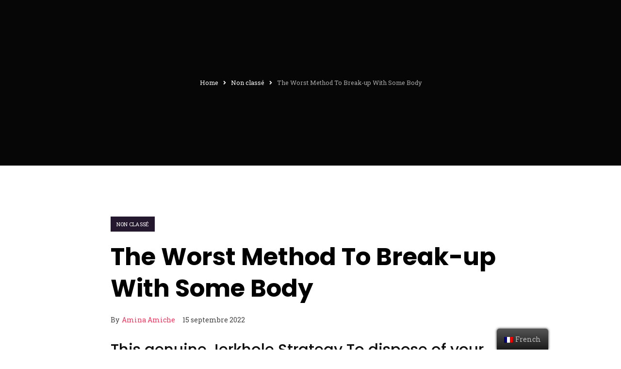

--- FILE ---
content_type: text/html; charset=UTF-8
request_url: http://www.coexist.fr/the-worst-method-to-break-up-with-some-body/
body_size: 15475
content:
<!DOCTYPE html>
<html lang="fr-FR" >
<head>
    <meta charset="UTF-8">
    <meta http-equiv="X-UA-Compatible" content="IE=edge">
    <meta name="viewport" content="width=device-width, initial-scale=1, maximum-scale=1">
    <link rel="profile" href="http://gmpg.org/xfn/11">
        <link rel="pingback" href="http://www.coexist.fr/xmlrpc.php">
        <title>The Worst Method To Break-up With Some Body &#8211; Coexist</title>
<meta name='robots' content='max-image-preview:large' />
<link rel='dns-prefetch' href='//fonts.googleapis.com' />
<link rel="alternate" type="application/rss+xml" title="Coexist &raquo; Flux" href="http://www.coexist.fr/feed" />
<link rel="alternate" type="application/rss+xml" title="Coexist &raquo; Flux des commentaires" href="http://www.coexist.fr/comments/feed" />
<link rel="alternate" type="application/rss+xml" title="Coexist &raquo; The Worst Method To Break-up With Some Body Flux des commentaires" href="http://www.coexist.fr/the-worst-method-to-break-up-with-some-body/feed/" />
<script>
window._wpemojiSettings = {"baseUrl":"https:\/\/s.w.org\/images\/core\/emoji\/14.0.0\/72x72\/","ext":".png","svgUrl":"https:\/\/s.w.org\/images\/core\/emoji\/14.0.0\/svg\/","svgExt":".svg","source":{"wpemoji":"http:\/\/www.coexist.fr\/wp-includes\/js\/wp-emoji.js","twemoji":"http:\/\/www.coexist.fr\/wp-includes\/js\/twemoji.js"}};
/**
 * @output wp-includes/js/wp-emoji-loader.js
 */

( function( window, document, settings ) {
	var src, ready, ii, tests;

	// Create a canvas element for testing native browser support of emoji.
	var canvas = document.createElement( 'canvas' );
	var context = canvas.getContext && canvas.getContext( '2d' );

	/**
	 * Checks if two sets of Emoji characters render the same visually.
	 *
	 * @since 4.9.0
	 *
	 * @private
	 *
	 * @param {number[]} set1 Set of Emoji character codes.
	 * @param {number[]} set2 Set of Emoji character codes.
	 *
	 * @return {boolean} True if the two sets render the same.
	 */
	function emojiSetsRenderIdentically( set1, set2 ) {
		var stringFromCharCode = String.fromCharCode;

		// Cleanup from previous test.
		context.clearRect( 0, 0, canvas.width, canvas.height );
		context.fillText( stringFromCharCode.apply( this, set1 ), 0, 0 );
		var rendered1 = canvas.toDataURL();

		// Cleanup from previous test.
		context.clearRect( 0, 0, canvas.width, canvas.height );
		context.fillText( stringFromCharCode.apply( this, set2 ), 0, 0 );
		var rendered2 = canvas.toDataURL();

		return rendered1 === rendered2;
	}

	/**
	 * Detects if the browser supports rendering emoji or flag emoji.
	 *
	 * Flag emoji are a single glyph made of two characters, so some browsers
	 * (notably, Firefox OS X) don't support them.
	 *
	 * @since 4.2.0
	 *
	 * @private
	 *
	 * @param {string} type Whether to test for support of "flag" or "emoji".
	 *
	 * @return {boolean} True if the browser can render emoji, false if it cannot.
	 */
	function browserSupportsEmoji( type ) {
		var isIdentical;

		if ( ! context || ! context.fillText ) {
			return false;
		}

		/*
		 * Chrome on OS X added native emoji rendering in M41. Unfortunately,
		 * it doesn't work when the font is bolder than 500 weight. So, we
		 * check for bold rendering support to avoid invisible emoji in Chrome.
		 */
		context.textBaseline = 'top';
		context.font = '600 32px Arial';

		switch ( type ) {
			case 'flag':
				/*
				 * Test for Transgender flag compatibility. This flag is shortlisted for the Emoji 13 spec,
				 * but has landed in Twemoji early, so we can add support for it, too.
				 *
				 * To test for support, we try to render it, and compare the rendering to how it would look if
				 * the browser doesn't render it correctly (white flag emoji + transgender symbol).
				 */
				isIdentical = emojiSetsRenderIdentically(
					[ 0x1F3F3, 0xFE0F, 0x200D, 0x26A7, 0xFE0F ],
					[ 0x1F3F3, 0xFE0F, 0x200B, 0x26A7, 0xFE0F ]
				);

				if ( isIdentical ) {
					return false;
				}

				/*
				 * Test for UN flag compatibility. This is the least supported of the letter locale flags,
				 * so gives us an easy test for full support.
				 *
				 * To test for support, we try to render it, and compare the rendering to how it would look if
				 * the browser doesn't render it correctly ([U] + [N]).
				 */
				isIdentical = emojiSetsRenderIdentically(
					[ 0xD83C, 0xDDFA, 0xD83C, 0xDDF3 ],
					[ 0xD83C, 0xDDFA, 0x200B, 0xD83C, 0xDDF3 ]
				);

				if ( isIdentical ) {
					return false;
				}

				/*
				 * Test for English flag compatibility. England is a country in the United Kingdom, it
				 * does not have a two letter locale code but rather an five letter sub-division code.
				 *
				 * To test for support, we try to render it, and compare the rendering to how it would look if
				 * the browser doesn't render it correctly (black flag emoji + [G] + [B] + [E] + [N] + [G]).
				 */
				isIdentical = emojiSetsRenderIdentically(
					[ 0xD83C, 0xDFF4, 0xDB40, 0xDC67, 0xDB40, 0xDC62, 0xDB40, 0xDC65, 0xDB40, 0xDC6E, 0xDB40, 0xDC67, 0xDB40, 0xDC7F ],
					[ 0xD83C, 0xDFF4, 0x200B, 0xDB40, 0xDC67, 0x200B, 0xDB40, 0xDC62, 0x200B, 0xDB40, 0xDC65, 0x200B, 0xDB40, 0xDC6E, 0x200B, 0xDB40, 0xDC67, 0x200B, 0xDB40, 0xDC7F ]
				);

				return ! isIdentical;
			case 'emoji':
				/*
				 * Why can't we be friends? Everyone can now shake hands in emoji, regardless of skin tone!
				 *
				 * To test for Emoji 14.0 support, try to render a new emoji: Handshake: Light Skin Tone, Dark Skin Tone.
				 *
				 * The Handshake: Light Skin Tone, Dark Skin Tone emoji is a ZWJ sequence combining 🫱 Rightwards Hand,
				 * 🏻 Light Skin Tone, a Zero Width Joiner, 🫲 Leftwards Hand, and 🏿 Dark Skin Tone.
				 *
				 * 0x1FAF1 == Rightwards Hand
				 * 0x1F3FB == Light Skin Tone
				 * 0x200D == Zero-Width Joiner (ZWJ) that links the code points for the new emoji or
				 * 0x200B == Zero-Width Space (ZWS) that is rendered for clients not supporting the new emoji.
				 * 0x1FAF2 == Leftwards Hand
				 * 0x1F3FF == Dark Skin Tone.
				 *
				 * When updating this test for future Emoji releases, ensure that individual emoji that make up the
				 * sequence come from older emoji standards.
				 */
				isIdentical = emojiSetsRenderIdentically(
					[0x1FAF1, 0x1F3FB, 0x200D, 0x1FAF2, 0x1F3FF],
					[0x1FAF1, 0x1F3FB, 0x200B, 0x1FAF2, 0x1F3FF]
				);

				return ! isIdentical;
		}

		return false;
	}

	/**
	 * Adds a script to the head of the document.
	 *
	 * @ignore
	 *
	 * @since 4.2.0
	 *
	 * @param {Object} src The url where the script is located.
	 * @return {void}
	 */
	function addScript( src ) {
		var script = document.createElement( 'script' );

		script.src = src;
		script.defer = script.type = 'text/javascript';
		document.getElementsByTagName( 'head' )[0].appendChild( script );
	}

	tests = Array( 'flag', 'emoji' );

	settings.supports = {
		everything: true,
		everythingExceptFlag: true
	};

	/*
	 * Tests the browser support for flag emojis and other emojis, and adjusts the
	 * support settings accordingly.
	 */
	for( ii = 0; ii < tests.length; ii++ ) {
		settings.supports[ tests[ ii ] ] = browserSupportsEmoji( tests[ ii ] );

		settings.supports.everything = settings.supports.everything && settings.supports[ tests[ ii ] ];

		if ( 'flag' !== tests[ ii ] ) {
			settings.supports.everythingExceptFlag = settings.supports.everythingExceptFlag && settings.supports[ tests[ ii ] ];
		}
	}

	settings.supports.everythingExceptFlag = settings.supports.everythingExceptFlag && ! settings.supports.flag;

	// Sets DOMReady to false and assigns a ready function to settings.
	settings.DOMReady = false;
	settings.readyCallback = function() {
		settings.DOMReady = true;
	};

	// When the browser can not render everything we need to load a polyfill.
	if ( ! settings.supports.everything ) {
		ready = function() {
			settings.readyCallback();
		};

		/*
		 * Cross-browser version of adding a dom ready event.
		 */
		if ( document.addEventListener ) {
			document.addEventListener( 'DOMContentLoaded', ready, false );
			window.addEventListener( 'load', ready, false );
		} else {
			window.attachEvent( 'onload', ready );
			document.attachEvent( 'onreadystatechange', function() {
				if ( 'complete' === document.readyState ) {
					settings.readyCallback();
				}
			} );
		}

		src = settings.source || {};

		if ( src.concatemoji ) {
			addScript( src.concatemoji );
		} else if ( src.wpemoji && src.twemoji ) {
			addScript( src.twemoji );
			addScript( src.wpemoji );
		}
	}

} )( window, document, window._wpemojiSettings );
</script>
<style>
img.wp-smiley,
img.emoji {
	display: inline !important;
	border: none !important;
	box-shadow: none !important;
	height: 1em !important;
	width: 1em !important;
	margin: 0 0.07em !important;
	vertical-align: -0.1em !important;
	background: none !important;
	padding: 0 !important;
}
</style>
	<link rel='stylesheet' id='sbi_styles-css' href='http://www.coexist.fr/wp-content/plugins/instagram-feed/css/sbi-styles.css' media='all' />
<link rel='stylesheet' id='wp-block-library-css' href='http://www.coexist.fr/wp-includes/css/dist/block-library/style.css' media='all' />
<style id='wp-block-library-theme-inline-css'>
/**
 * Colors
 */
/**
 * Breakpoints & Media Queries
 */
/**
 * SCSS Variables.
 *
 * Please use variables from this sheet to ensure consistency across the UI.
 * Don't add to this sheet unless you're pretty sure the value will be reused in many places.
 * For example, don't add rules to this sheet that affect block visuals. It's purely for UI.
 */
/**
 * Colors
 */
/**
 * Fonts & basic variables.
 */
/**
 * Grid System.
 * https://make.wordpress.org/design/2019/10/31/proposal-a-consistent-spacing-system-for-wordpress/
 */
/**
 * Dimensions.
 */
/**
 * Shadows.
 */
/**
 * Editor widths.
 */
/**
 * Block & Editor UI.
 */
/**
 * Block paddings.
 */
/**
 * React Native specific.
 * These variables do not appear to be used anywhere else.
 */
/**
*  Converts a hex value into the rgb equivalent.
*
* @param {string} hex - the hexadecimal value to convert
* @return {string} comma separated rgb values
*/
/**
 * Breakpoint mixins
 */
/**
 * Long content fade mixin
 *
 * Creates a fading overlay to signify that the content is longer
 * than the space allows.
 */
/**
 * Focus styles.
 */
/**
 * Applies editor left position to the selector passed as argument
 */
/**
 * Styles that are reused verbatim in a few places
 */
/**
 * Allows users to opt-out of animations via OS-level preferences.
 */
/**
 * Reset default styles for JavaScript UI based pages.
 * This is a WP-admin agnostic reset
 */
/**
 * Reset the WP Admin page styles for Gutenberg-like pages.
 */
.wp-block-audio figcaption {
  color: #555;
  font-size: 13px;
  text-align: center;
}
.is-dark-theme .wp-block-audio figcaption {
  color: rgba(255, 255, 255, 0.65);
}

.wp-block-audio {
  margin: 0 0 1em 0;
}

.wp-block-code {
  border: 1px solid #ccc;
  border-radius: 4px;
  font-family: Menlo, Consolas, monaco, monospace;
  padding: 0.8em 1em;
}

.wp-block-embed figcaption {
  color: #555;
  font-size: 13px;
  text-align: center;
}
.is-dark-theme .wp-block-embed figcaption {
  color: rgba(255, 255, 255, 0.65);
}

.wp-block-embed {
  margin: 0 0 1em 0;
}

.blocks-gallery-caption {
  color: #555;
  font-size: 13px;
  text-align: center;
}
.is-dark-theme .blocks-gallery-caption {
  color: rgba(255, 255, 255, 0.65);
}

.wp-block-image figcaption {
  color: #555;
  font-size: 13px;
  text-align: center;
}
.is-dark-theme .wp-block-image figcaption {
  color: rgba(255, 255, 255, 0.65);
}

.wp-block-image {
  margin: 0 0 1em 0;
}

.wp-block-pullquote {
  border-top: 4px solid currentColor;
  border-bottom: 4px solid currentColor;
  margin-bottom: 1.75em;
  color: currentColor;
}
.wp-block-pullquote cite,
.wp-block-pullquote footer, .wp-block-pullquote__citation {
  color: currentColor;
  text-transform: uppercase;
  font-size: 0.8125em;
  font-style: normal;
}

.wp-block-quote {
  border-left: 0.25em solid currentColor;
  margin: 0 0 1.75em 0;
  padding-left: 1em;
}
.wp-block-quote cite,
.wp-block-quote footer {
  color: currentColor;
  font-size: 0.8125em;
  position: relative;
  font-style: normal;
}
.wp-block-quote.has-text-align-right {
  border-left: none;
  border-right: 0.25em solid currentColor;
  padding-left: 0;
  padding-right: 1em;
}
.wp-block-quote.has-text-align-center {
  border: none;
  padding-left: 0;
}
.wp-block-quote.is-style-plain, .wp-block-quote.is-style-large, .wp-block-quote.is-large {
  border: none;
}

.wp-block-search .wp-block-search__label {
  font-weight: bold;
}

.wp-block-search__button {
  border: 1px solid #ccc;
  padding: 0.375em 0.625em;
}

:where(.wp-block-group.has-background) {
  padding: 1.25em 2.375em;
}

.wp-block-separator.has-css-opacity {
  opacity: 0.4;
}

.wp-block-separator {
  border: none;
  border-bottom: 2px solid currentColor;
  margin-left: auto;
  margin-right: auto;
}
.wp-block-separator.has-alpha-channel-opacity {
  opacity: initial;
}
.wp-block-separator:not(.is-style-wide):not(.is-style-dots) {
  width: 100px;
}
.wp-block-separator.has-background:not(.is-style-dots) {
  border-bottom: none;
  height: 1px;
}
.wp-block-separator.has-background:not(.is-style-wide):not(.is-style-dots) {
  height: 2px;
}

.wp-block-table {
  margin: "0 0 1em 0";
}
.wp-block-table thead {
  border-bottom: 3px solid;
}
.wp-block-table tfoot {
  border-top: 3px solid;
}
.wp-block-table td,
.wp-block-table th {
  word-break: normal;
}
.wp-block-table figcaption {
  color: #555;
  font-size: 13px;
  text-align: center;
}
.is-dark-theme .wp-block-table figcaption {
  color: rgba(255, 255, 255, 0.65);
}

.wp-block-video figcaption {
  color: #555;
  font-size: 13px;
  text-align: center;
}
.is-dark-theme .wp-block-video figcaption {
  color: rgba(255, 255, 255, 0.65);
}

.wp-block-video {
  margin: 0 0 1em 0;
}

.wp-block-template-part.has-background {
  padding: 1.25em 2.375em;
  margin-top: 0;
  margin-bottom: 0;
}
</style>
<style id='global-styles-inline-css'>
body{--wp--preset--color--black: #000000;--wp--preset--color--cyan-bluish-gray: #abb8c3;--wp--preset--color--white: #ffffff;--wp--preset--color--pale-pink: #f78da7;--wp--preset--color--vivid-red: #cf2e2e;--wp--preset--color--luminous-vivid-orange: #ff6900;--wp--preset--color--luminous-vivid-amber: #fcb900;--wp--preset--color--light-green-cyan: #7bdcb5;--wp--preset--color--vivid-green-cyan: #00d084;--wp--preset--color--pale-cyan-blue: #8ed1fc;--wp--preset--color--vivid-cyan-blue: #0693e3;--wp--preset--color--vivid-purple: #9b51e0;--wp--preset--color--radical-red: #F5325C;--wp--preset--color--blackcurrant: #24182E;--wp--preset--color--white-smoke: #F7F7F7;--wp--preset--color--nero: #202020;--wp--preset--color--cosmic-latte: #E6F8F9;--wp--preset--color--silver: #bdc3c7;--wp--preset--color--wet-asphalt: #34495e;--wp--preset--color--midnight-blue: #2c3e50;--wp--preset--gradient--vivid-cyan-blue-to-vivid-purple: linear-gradient(135deg,rgba(6,147,227,1) 0%,rgb(155,81,224) 100%);--wp--preset--gradient--light-green-cyan-to-vivid-green-cyan: linear-gradient(135deg,rgb(122,220,180) 0%,rgb(0,208,130) 100%);--wp--preset--gradient--luminous-vivid-amber-to-luminous-vivid-orange: linear-gradient(135deg,rgba(252,185,0,1) 0%,rgba(255,105,0,1) 100%);--wp--preset--gradient--luminous-vivid-orange-to-vivid-red: linear-gradient(135deg,rgba(255,105,0,1) 0%,rgb(207,46,46) 100%);--wp--preset--gradient--very-light-gray-to-cyan-bluish-gray: linear-gradient(135deg,rgb(238,238,238) 0%,rgb(169,184,195) 100%);--wp--preset--gradient--cool-to-warm-spectrum: linear-gradient(135deg,rgb(74,234,220) 0%,rgb(151,120,209) 20%,rgb(207,42,186) 40%,rgb(238,44,130) 60%,rgb(251,105,98) 80%,rgb(254,248,76) 100%);--wp--preset--gradient--blush-light-purple: linear-gradient(135deg,rgb(255,206,236) 0%,rgb(152,150,240) 100%);--wp--preset--gradient--blush-bordeaux: linear-gradient(135deg,rgb(254,205,165) 0%,rgb(254,45,45) 50%,rgb(107,0,62) 100%);--wp--preset--gradient--luminous-dusk: linear-gradient(135deg,rgb(255,203,112) 0%,rgb(199,81,192) 50%,rgb(65,88,208) 100%);--wp--preset--gradient--pale-ocean: linear-gradient(135deg,rgb(255,245,203) 0%,rgb(182,227,212) 50%,rgb(51,167,181) 100%);--wp--preset--gradient--electric-grass: linear-gradient(135deg,rgb(202,248,128) 0%,rgb(113,206,126) 100%);--wp--preset--gradient--midnight: linear-gradient(135deg,rgb(2,3,129) 0%,rgb(40,116,252) 100%);--wp--preset--duotone--dark-grayscale: url('#wp-duotone-dark-grayscale');--wp--preset--duotone--grayscale: url('#wp-duotone-grayscale');--wp--preset--duotone--purple-yellow: url('#wp-duotone-purple-yellow');--wp--preset--duotone--blue-red: url('#wp-duotone-blue-red');--wp--preset--duotone--midnight: url('#wp-duotone-midnight');--wp--preset--duotone--magenta-yellow: url('#wp-duotone-magenta-yellow');--wp--preset--duotone--purple-green: url('#wp-duotone-purple-green');--wp--preset--duotone--blue-orange: url('#wp-duotone-blue-orange');--wp--preset--font-size--small: 14px;--wp--preset--font-size--medium: 24px;--wp--preset--font-size--large: 30px;--wp--preset--font-size--x-large: 42px;--wp--preset--font-size--tiny: 12px;--wp--preset--font-size--regular: 18px;--wp--preset--font-size--huge: 36px;--wp--preset--font-size--h-1: 2.441em;--wp--preset--font-size--h-2: 1.953em;--wp--preset--font-size--h-3: 1.563em;--wp--preset--font-size--h-4: 1.25em;--wp--preset--font-size--h-5: 1em;--wp--preset--font-size--h-6: 0.8em;--wp--preset--spacing--20: 0.44rem;--wp--preset--spacing--30: 0.67rem;--wp--preset--spacing--40: 1rem;--wp--preset--spacing--50: 1.5rem;--wp--preset--spacing--60: 2.25rem;--wp--preset--spacing--70: 3.38rem;--wp--preset--spacing--80: 5.06rem;}body { margin: 0;--wp--style--global--content-size: 840px;--wp--style--global--wide-size: 1250px; }.wp-site-blocks > .alignleft { float: left; margin-right: 2em; }.wp-site-blocks > .alignright { float: right; margin-left: 2em; }.wp-site-blocks > .aligncenter { justify-content: center; margin-left: auto; margin-right: auto; }.wp-site-blocks > * { margin-block-start: 0; margin-block-end: 0; }.wp-site-blocks > * + * { margin-block-start: 24px; }body { --wp--style--block-gap: 24px; }body .is-layout-flow > *{margin-block-start: 0;margin-block-end: 0;}body .is-layout-flow > * + *{margin-block-start: 24px;margin-block-end: 0;}body .is-layout-constrained > *{margin-block-start: 0;margin-block-end: 0;}body .is-layout-constrained > * + *{margin-block-start: 24px;margin-block-end: 0;}body .is-layout-flex{gap: 24px;}body .is-layout-flow > .alignleft{float: left;margin-inline-start: 0;margin-inline-end: 2em;}body .is-layout-flow > .alignright{float: right;margin-inline-start: 2em;margin-inline-end: 0;}body .is-layout-flow > .aligncenter{margin-left: auto !important;margin-right: auto !important;}body .is-layout-constrained > .alignleft{float: left;margin-inline-start: 0;margin-inline-end: 2em;}body .is-layout-constrained > .alignright{float: right;margin-inline-start: 2em;margin-inline-end: 0;}body .is-layout-constrained > .aligncenter{margin-left: auto !important;margin-right: auto !important;}body .is-layout-constrained > :where(:not(.alignleft):not(.alignright):not(.alignfull)){max-width: var(--wp--style--global--content-size);margin-left: auto !important;margin-right: auto !important;}body .is-layout-constrained > .alignwide{max-width: var(--wp--style--global--wide-size);}body .is-layout-flex{display: flex;}body .is-layout-flex{flex-wrap: wrap;align-items: center;}body .is-layout-flex > *{margin: 0;}body{font-family: -apple-system, BlinkMacSystemFont, 'Segoe UI', Poppins, Roboto, 'Helvetica Neue', sans-serif;font-size: var(--wp--preset--font-size--small);line-height: 1.6;padding-top: 0px;padding-right: 0px;padding-bottom: 0px;padding-left: 0px;}a:where(:not(.wp-element-button)){text-decoration: underline;}h1{font-size: var(--wp--preset--font-size--h1);line-height: 1.25;}h2{font-size: var(--wp--preset--font-size--h2);line-height: 1.25;}h3{font-size: var(--wp--preset--font-size--h3);line-height: 1.25;}h4{font-size: var(--wp--preset--font-size--h4);line-height: 1.25;}h5{font-size: var(--wp--preset--font-size--h5);line-height: 1.25;}h6{font-size: var(--wp--preset--font-size--h6);line-height: 1.25;}.wp-element-button, .wp-block-button__link{background-color: #32373c;border-width: 0;color: #fff;font-family: inherit;font-size: inherit;line-height: inherit;padding: calc(0.667em + 2px) calc(1.333em + 2px);text-decoration: none;}.has-black-color{color: var(--wp--preset--color--black) !important;}.has-cyan-bluish-gray-color{color: var(--wp--preset--color--cyan-bluish-gray) !important;}.has-white-color{color: var(--wp--preset--color--white) !important;}.has-pale-pink-color{color: var(--wp--preset--color--pale-pink) !important;}.has-vivid-red-color{color: var(--wp--preset--color--vivid-red) !important;}.has-luminous-vivid-orange-color{color: var(--wp--preset--color--luminous-vivid-orange) !important;}.has-luminous-vivid-amber-color{color: var(--wp--preset--color--luminous-vivid-amber) !important;}.has-light-green-cyan-color{color: var(--wp--preset--color--light-green-cyan) !important;}.has-vivid-green-cyan-color{color: var(--wp--preset--color--vivid-green-cyan) !important;}.has-pale-cyan-blue-color{color: var(--wp--preset--color--pale-cyan-blue) !important;}.has-vivid-cyan-blue-color{color: var(--wp--preset--color--vivid-cyan-blue) !important;}.has-vivid-purple-color{color: var(--wp--preset--color--vivid-purple) !important;}.has-radical-red-color{color: var(--wp--preset--color--radical-red) !important;}.has-blackcurrant-color{color: var(--wp--preset--color--blackcurrant) !important;}.has-white-smoke-color{color: var(--wp--preset--color--white-smoke) !important;}.has-nero-color{color: var(--wp--preset--color--nero) !important;}.has-cosmic-latte-color{color: var(--wp--preset--color--cosmic-latte) !important;}.has-silver-color{color: var(--wp--preset--color--silver) !important;}.has-wet-asphalt-color{color: var(--wp--preset--color--wet-asphalt) !important;}.has-midnight-blue-color{color: var(--wp--preset--color--midnight-blue) !important;}.has-black-background-color{background-color: var(--wp--preset--color--black) !important;}.has-cyan-bluish-gray-background-color{background-color: var(--wp--preset--color--cyan-bluish-gray) !important;}.has-white-background-color{background-color: var(--wp--preset--color--white) !important;}.has-pale-pink-background-color{background-color: var(--wp--preset--color--pale-pink) !important;}.has-vivid-red-background-color{background-color: var(--wp--preset--color--vivid-red) !important;}.has-luminous-vivid-orange-background-color{background-color: var(--wp--preset--color--luminous-vivid-orange) !important;}.has-luminous-vivid-amber-background-color{background-color: var(--wp--preset--color--luminous-vivid-amber) !important;}.has-light-green-cyan-background-color{background-color: var(--wp--preset--color--light-green-cyan) !important;}.has-vivid-green-cyan-background-color{background-color: var(--wp--preset--color--vivid-green-cyan) !important;}.has-pale-cyan-blue-background-color{background-color: var(--wp--preset--color--pale-cyan-blue) !important;}.has-vivid-cyan-blue-background-color{background-color: var(--wp--preset--color--vivid-cyan-blue) !important;}.has-vivid-purple-background-color{background-color: var(--wp--preset--color--vivid-purple) !important;}.has-radical-red-background-color{background-color: var(--wp--preset--color--radical-red) !important;}.has-blackcurrant-background-color{background-color: var(--wp--preset--color--blackcurrant) !important;}.has-white-smoke-background-color{background-color: var(--wp--preset--color--white-smoke) !important;}.has-nero-background-color{background-color: var(--wp--preset--color--nero) !important;}.has-cosmic-latte-background-color{background-color: var(--wp--preset--color--cosmic-latte) !important;}.has-silver-background-color{background-color: var(--wp--preset--color--silver) !important;}.has-wet-asphalt-background-color{background-color: var(--wp--preset--color--wet-asphalt) !important;}.has-midnight-blue-background-color{background-color: var(--wp--preset--color--midnight-blue) !important;}.has-black-border-color{border-color: var(--wp--preset--color--black) !important;}.has-cyan-bluish-gray-border-color{border-color: var(--wp--preset--color--cyan-bluish-gray) !important;}.has-white-border-color{border-color: var(--wp--preset--color--white) !important;}.has-pale-pink-border-color{border-color: var(--wp--preset--color--pale-pink) !important;}.has-vivid-red-border-color{border-color: var(--wp--preset--color--vivid-red) !important;}.has-luminous-vivid-orange-border-color{border-color: var(--wp--preset--color--luminous-vivid-orange) !important;}.has-luminous-vivid-amber-border-color{border-color: var(--wp--preset--color--luminous-vivid-amber) !important;}.has-light-green-cyan-border-color{border-color: var(--wp--preset--color--light-green-cyan) !important;}.has-vivid-green-cyan-border-color{border-color: var(--wp--preset--color--vivid-green-cyan) !important;}.has-pale-cyan-blue-border-color{border-color: var(--wp--preset--color--pale-cyan-blue) !important;}.has-vivid-cyan-blue-border-color{border-color: var(--wp--preset--color--vivid-cyan-blue) !important;}.has-vivid-purple-border-color{border-color: var(--wp--preset--color--vivid-purple) !important;}.has-radical-red-border-color{border-color: var(--wp--preset--color--radical-red) !important;}.has-blackcurrant-border-color{border-color: var(--wp--preset--color--blackcurrant) !important;}.has-white-smoke-border-color{border-color: var(--wp--preset--color--white-smoke) !important;}.has-nero-border-color{border-color: var(--wp--preset--color--nero) !important;}.has-cosmic-latte-border-color{border-color: var(--wp--preset--color--cosmic-latte) !important;}.has-silver-border-color{border-color: var(--wp--preset--color--silver) !important;}.has-wet-asphalt-border-color{border-color: var(--wp--preset--color--wet-asphalt) !important;}.has-midnight-blue-border-color{border-color: var(--wp--preset--color--midnight-blue) !important;}.has-vivid-cyan-blue-to-vivid-purple-gradient-background{background: var(--wp--preset--gradient--vivid-cyan-blue-to-vivid-purple) !important;}.has-light-green-cyan-to-vivid-green-cyan-gradient-background{background: var(--wp--preset--gradient--light-green-cyan-to-vivid-green-cyan) !important;}.has-luminous-vivid-amber-to-luminous-vivid-orange-gradient-background{background: var(--wp--preset--gradient--luminous-vivid-amber-to-luminous-vivid-orange) !important;}.has-luminous-vivid-orange-to-vivid-red-gradient-background{background: var(--wp--preset--gradient--luminous-vivid-orange-to-vivid-red) !important;}.has-very-light-gray-to-cyan-bluish-gray-gradient-background{background: var(--wp--preset--gradient--very-light-gray-to-cyan-bluish-gray) !important;}.has-cool-to-warm-spectrum-gradient-background{background: var(--wp--preset--gradient--cool-to-warm-spectrum) !important;}.has-blush-light-purple-gradient-background{background: var(--wp--preset--gradient--blush-light-purple) !important;}.has-blush-bordeaux-gradient-background{background: var(--wp--preset--gradient--blush-bordeaux) !important;}.has-luminous-dusk-gradient-background{background: var(--wp--preset--gradient--luminous-dusk) !important;}.has-pale-ocean-gradient-background{background: var(--wp--preset--gradient--pale-ocean) !important;}.has-electric-grass-gradient-background{background: var(--wp--preset--gradient--electric-grass) !important;}.has-midnight-gradient-background{background: var(--wp--preset--gradient--midnight) !important;}.has-small-font-size{font-size: var(--wp--preset--font-size--small) !important;}.has-medium-font-size{font-size: var(--wp--preset--font-size--medium) !important;}.has-large-font-size{font-size: var(--wp--preset--font-size--large) !important;}.has-x-large-font-size{font-size: var(--wp--preset--font-size--x-large) !important;}.has-tiny-font-size{font-size: var(--wp--preset--font-size--tiny) !important;}.has-regular-font-size{font-size: var(--wp--preset--font-size--regular) !important;}.has-huge-font-size{font-size: var(--wp--preset--font-size--huge) !important;}.has-h-1-font-size{font-size: var(--wp--preset--font-size--h-1) !important;}.has-h-2-font-size{font-size: var(--wp--preset--font-size--h-2) !important;}.has-h-3-font-size{font-size: var(--wp--preset--font-size--h-3) !important;}.has-h-4-font-size{font-size: var(--wp--preset--font-size--h-4) !important;}.has-h-5-font-size{font-size: var(--wp--preset--font-size--h-5) !important;}.has-h-6-font-size{font-size: var(--wp--preset--font-size--h-6) !important;}
.wp-block-navigation a:where(:not(.wp-element-button)){color: inherit;}
.wp-block-pullquote{font-size: 1.5em;line-height: 1.6;}
</style>
<link rel='stylesheet' id='contact-form-7-css' href='http://www.coexist.fr/wp-content/plugins/contact-form-7/includes/css/styles.css' media='all' />
<link rel='stylesheet' id='wpos-slick-style-css' href='http://www.coexist.fr/wp-content/plugins/wp-slick-slider-and-image-carousel/assets/css/slick.css' media='all' />
<link rel='stylesheet' id='wpsisac-public-style-css' href='http://www.coexist.fr/wp-content/plugins/wp-slick-slider-and-image-carousel/assets/css/wpsisac-public.css' media='all' />
<link rel='stylesheet' id='trp-floater-language-switcher-style-css' href='http://www.coexist.fr/wp-content/plugins/translatepress-multilingual/assets/css/trp-floater-language-switcher.css' media='all' />
<link rel='stylesheet' id='trp-language-switcher-style-css' href='http://www.coexist.fr/wp-content/plugins/translatepress-multilingual/assets/css/trp-language-switcher.css' media='all' />
<link rel='stylesheet' id='anno-apps-css-css' href='http://www.coexist.fr/wp-content/themes/anno/assets/css/apps.min.css' media='all' />
<link rel='stylesheet' id='anno-main-style-css' href='http://www.coexist.fr/wp-content/themes/anno/style.css' media='all' />
<style id='anno-main-style-inline-css'>
body{font-family:Roboto Slab;color:#434343}h1,h2,h3,h4,h5,h6{color:#101010}body{font-size:16px}h1,h2,h3,h4,h5,h6{font-family:Poppins}.mainmenu >li >a,.hamburger-wrapper .mainmenu >li >a,.woocommerce div.product .woocommerce-tabs ul.tabs li{font-family:Poppins}.blog-block .grid-layout .entry-title,.blog-latest-items article.page .entry-title{font-size:30px !important}.blog-single-page>article .entry-title{font-size:50px !important}.more-link{font-family:Poppins}h1{font-size:2.441em}h2{font-size:1.953em}h3{font-size:1.563em}h4{font-size:1.25em}h5{font-size:1em}h6{font-size:.8em}.site-footer .footer-top-block>.container .widget .widget-title,.site-footer .footer-top-block>.container-fluid .widget .widget-title{font-size:22px}.site-footer .footer-top-block>.container .widget,.site-footer .footer-top-block>.container-fluid .widget{font-size:16px}.site-footer .footer-top-block>.container .widget,.site-footer .footer-top-block>.container-fluid .widget{line-height:1.65em}.sidebar-block .widget-title{font-size:14px}.site-branding-text .site-title{font-family:Poppins;font-size:1.25em;color:#000000}.form-controller,.form-control{font-family:Roboto Slab}.posts-loadmore a,.btn,.button,.added_to_cart.wc-forward{font-family:Poppins}.hero-block .anno-title{color:#ffffff}header.site-header{background-color:#ffffff}header.sticky-show{background-color:#ffffff !important}@media only screen and (min-width:992px){.navigation .mainmenu >li >a{color:#252424!important}}.site-branding,header.site-header .menu-content{height:130px}.hero-block.header-transparent{padding-top:130px}.blog-block-single.blog-single-spacing.header-transparent{padding-top:130px}.shop-single-contents.header-transparent{padding-top:130px}@media only screen and (min-width:992px){.navigation .mainmenu >li >a:hover{color:#313131}}@media only screen and (min-width:992px){.navigation .mainmenu >li:after{background:#578dd0}}@media only screen and (min-width:992px){.mainmenu .sub-menu,.mainmenu .sub-menu .sub-menu,.mainmenu .sub-menu .sub-menu .sub-menu,.shoping-cart .header-cart-dropdown{background:#1d2023}}@media only screen and (min-width:992px){.mainmenu .sub-menu li a{color:#f7f7f7}}@media only screen and (max-width:992px){.hamburger-menu .hamburger-content,.hamburger-menu .hamburger-content:before,.hamburger-menu .hamburger-content:after{background:#12141c}}@media only screen and (max-width:992px){header .mainmenu{background:#12141c}}@media only screen and (max-width:992px){header .mainmenu li a{color:#ffffff !important}}.widget_links ul li,.widget_meta ul li,.widget_nav_menu ul li,.widget_pages ul li,.widget_recent_comments ul li,.widget_recent_entries ul li,.widget_product_categories ul li,.widget_categories ul li,.widget_archive ul li,.widget_layered_nav ul li{border-top-color:#ebebeb}.widget_search .form-control,.widget_product_search .form-control,.widget select{border-color:#ebebeb}.woocommerce-form-coupon input{border-color:#ebebeb}#review_form_wrapper .comment-respond .comment-form>p>textarea[name="comment"],#review_form_wrapper .comment-respond .comment-form>.comment-form-rating>textarea[name="comment"],#review_form_wrapper .comment-respond .comment-form>p>input[type="text"],#review_form_wrapper .comment-respond .comment-form>p>input[type="email"],#review_form_wrapper .comment-respond .comment-form>.comment-form-rating>input[type="text"],#review_form_wrapper .comment-respond .comment-form>.comment-form-rating>input[type="email"],.form-controller,.form-control,.woocommerce #reviews #comments ol.commentlist li .comment-text{border-color:#ebebeb}body:not(.custom-background) .light-version{background:#ffffff}body:not(.custom-background) .dark-version{background:#333333}.theme-dark{color:#3c3c3c}#loader-overlay{background-color:#24182e}.preloader-icon span{background-color:#e51681}.site-branding-text .site-title{color:#000000}.site-branding-text .site-description{color:#858585}footer.site-footer{color:#505050}footer.site-footer{background:#ffffff}footer.site-footer h3.widget-title{color:#000000 !important}footer.site-footer h1,footer.site-footer h2,footer.site-footer h3,footer.site-footer h4,footer.site-footer h5,footer.site-footer h6{color:#505050 !important}footer .widget_links ul li,footer .widget_meta ul li,footer .widget_nav_menu ul li,footer .widget_pages ul li,footer .widget_recent_comments ul li,footer .widget_recent_entries ul li,footer .widget_product_categories ul li,footer .widget_categories ul li,footer .widget_archive ul li,footer .widget_layered_nav ul li{border-top-color:#ebebeb73}.widget_search .form-control,.widget_product_search .form-control,.widget select{border-color:#ebebeb73}footer.site-footer a,.site-footer .footer-social li a{color:#000000}footer .copyright-text i,footer a:hover,.site-footer .footer-social li a:hover{color:#ff0066}footer .copyright-text{color:#5e5e5e !important}footer .copyright-text{color:#5e5e5e;border-top:1px solid #ebebeb}.blog-block{padding-top:90px;padding-bottom:68px}@media (max-width:768px){.blog-block{padding-top:90px;padding-bottom:60px}}@media (max-width:480px){.blog-block{padding-top:90px;padding-bottom:60px}}.page-content-main{padding-top:110px;padding-bottom:75px}@media (max-width:768px){.page-content-main{padding-top:110px;padding-bottom:75px}}@media (max-width:480px){.page-content-main{padding-top:90px;padding-bottom:60px}}.blog-single-spacing{padding-top:105px;padding-bottom:45px}@media (max-width:768px){.blog-single-spacing{padding-top:105px;padding-bottom:30px}}@media (max-width:480px){.blog-single-spacing{padding-top:105px;padding-bottom:30px}}main a:not(.btn):hover,main a:not(.button):hover,article .grid-layout .post-meta .entry-author a,.blog-block-single .entry-content a:hover,.post .entry-title a:hover,.post .grid-layout .entry-title:hover a,.blog-latest-items article.page .entry-title:hover a,a:hover{color:#f5325c}article .grid-layout .post-thumb a:after{background:#f5325ccc}.comment-reply-link,.searchform .btn:focus{background:#f5325c;border-color:#f5325c}.comment-respond .comment-reply-title:after,.btn,.comment-respond #submit,.comment-respond .submit{background:#f5325c;border-color:#f5325c}.breadcrumbs a:hover{color:#f5325c}.topbutton{color:#f5325c;border-color:#f5325c}.topbutton:hover{color:#f5325c;border-color:#f5325c}@media only screen and (min-width:993px){header.site-header .navigation .mainmenu>li>a:after{background:#f5325c}}pre,blockquote{background:#f7f7f780}ul.products>li.product .button.add_to_cart_button:hover,ul.products>li.product .button.product_type_grouped:hover,ul.products>li.product .button.product_type_external:hover,.shop-single-contents div.product form.cart .button:hover,#review_form_wrapper .comment-respond .comment-form .form-submit input#submit:hover,.posts-loadmore a:hover{background:#f7f7f7}.woocommerce div.product .woocommerce-tabs ul.tabs li{background:#f7f7f7}.wc-proceed-to-checkout .checkout-button.button:hover{background:#f7f7f7!important}.woocommerce-checkout span.woocommerce-input-wrapper input,.woocommerce-checkout span.woocommerce-input-wrapper textarea,.select2-container--default .select2-selection--single{border-color:#f7f7f7}.select2-container--default .select2-selection--single,.select2-dropdown{background:#f7f7f7}.woocommerce #payment #place_order:hover,.woocommerce-page #payment #place_order:hover{background:#f7f7f7 !important}.post .list-layout .post-category a,.blog-latest-items article.page .list-layout .post-category a,article .grid-featurs-layout .post-category a{background:#f7f7f799}.pagination-link>li a{background:#f7f7f799}.heading-border{background:#f7f7f7}.sidebar-block .widget-title:before{background:#f7f7f7}.comment-respond #submit:hover,.comment-respond .submit:hover{border-color:#f7f7f7;color:#f7f7f7}.woocommerce-form-login input[type="text"],.woocommerce-form-login input[type="password"]{border-color:#f7f7f7}.woocommerce-form-coupon button[name="apply_coupon"]:hover,.woocommerce-form-coupon input[name="apply_coupon"][type="button"]:hover,.woocommerce-form-coupon input[name="apply_coupon"][type="reset"]:hover,.woocommerce-form-coupon input[name="apply_coupon"][type="submit"]:hover,.added_to_cart.wc-forward:hover{background:#f7f7f7 !important}.return-to-shop a:hover,.woocommerce-form-login .woocommerce-button.button.woocommerce-form-login__submit:hover,.woocommerce-MyAccount-content .woocommerce-Button.button:hover{background:#f7f7f7 !important}.tagcloud a:hover,.single-post-pagination a:hover{border-color:#f7f7f7;color:#f7f7f7}#add_payment_method #payment,.woocommerce-cart #payment,.woocommerce-checkout #payment{background:#f7f7f7}.woocommerce-error,.woocommerce-info,.woocommerce-message{background-color:#f7f7f7}.post .list-layout .post-category a,.blog-latest-items article.page .list-layout .post-category a,article .grid-featurs-layout .post-category a,.post .grid-featurs-layout .more-link,.blog-latest-items article.page .grid-featurs-layout .more-link,.post .list-layout .more-link,.blog-latest-items article.page .list-layout .more-link,.woocommerce div.product .woocommerce-tabs ul.tabs li a{color:#202020 !important}article .post-category>a{background:#24182e}.post .list-layout .more-link:hover,.blog-latest-items article.page .list-layout .more-link:hover,.post .grid-featurs-layout .more-link:hover,.blog-latest-items article.page .grid-featurs-layout .more-link:hover,.sidebar-block .widget-title{background:#24182e}.sidebar-block .widget_search .btn,.sidebar-block .widget_search .btn:focus,.no-results.not-found .btn-default,.no-results.not-found .btn-default:hover,.no-results.not-found .btn-default:focus,.sidebar-block .btn:hover{background:#24182e}.sidebar-block .widget_search .btn,.no-results.not-found .btn-default{border-color:#24182e}.post .list-layout .more-link:hover,.blog-latest-items article.page .list-layout .more-link:hover,.post .grid-featurs-layout .more-link:hover,.blog-latest-items article.page .grid-featurs-layout .more-link:hover{background:#24182e}.posts-loadmore a:hover{color:#24182e !important}.post .grid-featurs-layout .post-category a:hover,.blog-latest-items article.page .grid-featurs-layout .post-category a:hover,.post .list-layout .post-category a:hover,.blog-latest-items article.page .list-layout .post-category a:hover{background:#24182e}.pagination-link>li.active a{background:#24182e}.related-post-content .post-section-title:after,.comments-area .comments-title:after{background:#24182e}.blog-single-page .blog-tag .tagcloud a:hover{background:#24182e}.comment-reply-link:hover{border:1px solid #24182e !important;background:#24182e}ul.products >li.product .button.add_to_cart_button,ul.products >li.product .button.product_type_grouped,ul.products >li.product .button.product_type_external,.shop-single-contents div.product form.cart .button,.posts-loadmore a{background:#24182e}.wc-proceed-to-checkout .checkout-button.button{background:#24182e !important}.woocommerce #payment #place_order,.woocommerce-page #payment #place_order{background:#24182e !important}.woocommerce-form-coupon button[name="apply_coupon"],.woocommerce-form-coupon input[name="apply_coupon"][type="button"],.woocommerce-form-coupon input[name="apply_coupon"][type="reset"],.woocommerce-form-coupon input[name="apply_coupon"][type="submit"]{background:#24182e !important}.return-to-shop a{background:#24182e !important}.added_to_cart.wc-forward,.woocommerce-form-login .woocommerce-button.button.woocommerce-form-login__submit,.woocommerce-MyAccount-content .woocommerce-Button.button{background:#24182e !important}.woocommerce-error,.woocommerce-info,.woocommerce-message{border-top-color:#24182e}.woocommerce-error::before,.woocommerce-info::before,.woocommerce-message::before{color:#24182e}.cart-contents span.count{background:#24182e}
</style>
<link rel='stylesheet' id='elementor-frontend-css' href='http://www.coexist.fr/wp-content/plugins/elementor/assets/css/frontend.css' media='all' />
<link rel='stylesheet' id='elementor-post-766-css' href='http://www.coexist.fr/wp-content/uploads/elementor/css/post-766.css' media='all' />
<link rel='stylesheet' id='fw-ext-breadcrumbs-add-css-css' href='http://www.coexist.fr/wp-content/plugins/unyson/framework/extensions/breadcrumbs/static/css/style.css' media='all' />
<link rel='stylesheet' id='font-awesome-css' href='http://www.coexist.fr/wp-content/plugins/elementor/assets/lib/font-awesome/css/font-awesome.css' media='all' />
<link rel='stylesheet' id='anno-google-font-roboto-slab-css' href='https://fonts.googleapis.com/css?family=Roboto+Slab%3A200%2C300%2C400%2C500%2C600%2C700%2C800&#038;subset=latin' media='all' />
<link rel='stylesheet' id='anno-google-font-poppins-css' href='https://fonts.googleapis.com/css?family=Poppins%3A200%2C300%2C400%2C500%2C600%2C700%2C800&#038;subset=latin' media='all' />
<link rel='stylesheet' id='google-fonts-1-css' href='https://fonts.googleapis.com/css?family=Poppins%3A100%2C100italic%2C200%2C200italic%2C300%2C300italic%2C400%2C400italic%2C500%2C500italic%2C600%2C600italic%2C700%2C700italic%2C800%2C800italic%2C900%2C900italic&#038;display=auto' media='all' />
<link rel='stylesheet' id='elementor-icons-shared-0-css' href='http://www.coexist.fr/wp-content/plugins/elementor/assets/lib/font-awesome/css/fontawesome.css' media='all' />
<link rel='stylesheet' id='elementor-icons-fa-solid-css' href='http://www.coexist.fr/wp-content/plugins/elementor/assets/lib/font-awesome/css/solid.css' media='all' />
<link rel="preconnect" href="https://fonts.gstatic.com/" crossorigin><script src='http://www.coexist.fr/wp-includes/js/jquery/jquery.js' id='jquery-core-js'></script>
<script src='http://www.coexist.fr/wp-includes/js/jquery/jquery-migrate.js' id='jquery-migrate-js'></script>
<link rel="https://api.w.org/" href="http://www.coexist.fr/wp-json/" /><link rel="alternate" type="application/json" href="http://www.coexist.fr/wp-json/wp/v2/posts/4117" /><link rel="EditURI" type="application/rsd+xml" title="RSD" href="http://www.coexist.fr/xmlrpc.php?rsd" />
<link rel="wlwmanifest" type="application/wlwmanifest+xml" href="http://www.coexist.fr/wp-includes/wlwmanifest.xml" />
<meta name="generator" content="WordPress 6.1.9" />
<link rel="canonical" href="http://www.coexist.fr/the-worst-method-to-break-up-with-some-body/" />
<link rel='shortlink' href='http://www.coexist.fr/?p=4117' />
<link rel="alternate" type="application/json+oembed" href="http://www.coexist.fr/wp-json/oembed/1.0/embed?url=http%3A%2F%2Fwww.coexist.fr%2Fthe-worst-method-to-break-up-with-some-body%2F" />
<link rel="alternate" type="text/xml+oembed" href="http://www.coexist.fr/wp-json/oembed/1.0/embed?url=http%3A%2F%2Fwww.coexist.fr%2Fthe-worst-method-to-break-up-with-some-body%2F&#038;format=xml" />
<link rel="alternate" hreflang="fr-FR" href="http://www.coexist.fr/the-worst-method-to-break-up-with-some-body/"/>
<link rel="alternate" hreflang="fr" href="http://www.coexist.fr/the-worst-method-to-break-up-with-some-body/"/>
<meta name="generator" content="Elementor 3.11.3; features: e_dom_optimization, a11y_improvements; settings: css_print_method-external, google_font-enabled, font_display-auto">
<meta name="generator" content="Powered by Slider Revolution 6.6.5 - responsive, Mobile-Friendly Slider Plugin for WordPress with comfortable drag and drop interface." />
<link rel="icon" href="http://www.coexist.fr/wp-content/uploads/2021/06/C-coexist.svg" sizes="32x32" />
<link rel="icon" href="http://www.coexist.fr/wp-content/uploads/2021/06/C-coexist.svg" sizes="192x192" />
<link rel="apple-touch-icon" href="http://www.coexist.fr/wp-content/uploads/2021/06/C-coexist.svg" />
<meta name="msapplication-TileImage" content="http://www.coexist.fr/wp-content/uploads/2021/06/C-coexist.svg" />
<script>function setREVStartSize(e){
			//window.requestAnimationFrame(function() {
				window.RSIW = window.RSIW===undefined ? window.innerWidth : window.RSIW;
				window.RSIH = window.RSIH===undefined ? window.innerHeight : window.RSIH;
				try {
					var pw = document.getElementById(e.c).parentNode.offsetWidth,
						newh;
					pw = pw===0 || isNaN(pw) || (e.l=="fullwidth" || e.layout=="fullwidth") ? window.RSIW : pw;
					e.tabw = e.tabw===undefined ? 0 : parseInt(e.tabw);
					e.thumbw = e.thumbw===undefined ? 0 : parseInt(e.thumbw);
					e.tabh = e.tabh===undefined ? 0 : parseInt(e.tabh);
					e.thumbh = e.thumbh===undefined ? 0 : parseInt(e.thumbh);
					e.tabhide = e.tabhide===undefined ? 0 : parseInt(e.tabhide);
					e.thumbhide = e.thumbhide===undefined ? 0 : parseInt(e.thumbhide);
					e.mh = e.mh===undefined || e.mh=="" || e.mh==="auto" ? 0 : parseInt(e.mh,0);
					if(e.layout==="fullscreen" || e.l==="fullscreen")
						newh = Math.max(e.mh,window.RSIH);
					else{
						e.gw = Array.isArray(e.gw) ? e.gw : [e.gw];
						for (var i in e.rl) if (e.gw[i]===undefined || e.gw[i]===0) e.gw[i] = e.gw[i-1];
						e.gh = e.el===undefined || e.el==="" || (Array.isArray(e.el) && e.el.length==0)? e.gh : e.el;
						e.gh = Array.isArray(e.gh) ? e.gh : [e.gh];
						for (var i in e.rl) if (e.gh[i]===undefined || e.gh[i]===0) e.gh[i] = e.gh[i-1];
											
						var nl = new Array(e.rl.length),
							ix = 0,
							sl;
						e.tabw = e.tabhide>=pw ? 0 : e.tabw;
						e.thumbw = e.thumbhide>=pw ? 0 : e.thumbw;
						e.tabh = e.tabhide>=pw ? 0 : e.tabh;
						e.thumbh = e.thumbhide>=pw ? 0 : e.thumbh;
						for (var i in e.rl) nl[i] = e.rl[i]<window.RSIW ? 0 : e.rl[i];
						sl = nl[0];
						for (var i in nl) if (sl>nl[i] && nl[i]>0) { sl = nl[i]; ix=i;}
						var m = pw>(e.gw[ix]+e.tabw+e.thumbw) ? 1 : (pw-(e.tabw+e.thumbw)) / (e.gw[ix]);
						newh =  (e.gh[ix] * m) + (e.tabh + e.thumbh);
					}
					var el = document.getElementById(e.c);
					if (el!==null && el) el.style.height = newh+"px";
					el = document.getElementById(e.c+"_wrapper");
					if (el!==null && el) {
						el.style.height = newh+"px";
						el.style.display = "block";
					}
				} catch(e){
					console.log("Failure at Presize of Slider:" + e)
				}
			//});
		  };</script>
		<style id="wp-custom-css">
			header {
  display: none;
}		</style>
		<style id="kirki-inline-styles"></style></head>
<body class="post-template-default single single-post postid-4117 single-format-image wp-custom-logo wp-embed-responsive translatepress-fr_FR elementor-default elementor-kit-900">
    
	<svg
		xmlns="http://www.w3.org/2000/svg"
		viewBox="0 0 0 0"
		width="0"
		height="0"
		focusable="false"
		role="none"
		style="visibility: hidden; position: absolute; left: -9999px; overflow: hidden;"
	>
		<defs>
			<filter id="wp-duotone-dark-grayscale">
				<feColorMatrix
					color-interpolation-filters="sRGB"
					type="matrix"
					values="
						.299 .587 .114 0 0
						.299 .587 .114 0 0
						.299 .587 .114 0 0
						.299 .587 .114 0 0
					"
				/>
				<feComponentTransfer color-interpolation-filters="sRGB" >
					<feFuncR type="table" tableValues="0 0.49803921568627" />
					<feFuncG type="table" tableValues="0 0.49803921568627" />
					<feFuncB type="table" tableValues="0 0.49803921568627" />
					<feFuncA type="table" tableValues="1 1" />
				</feComponentTransfer>
				<feComposite in2="SourceGraphic" operator="in" />
			</filter>
		</defs>
	</svg>

	
	<svg
		xmlns="http://www.w3.org/2000/svg"
		viewBox="0 0 0 0"
		width="0"
		height="0"
		focusable="false"
		role="none"
		style="visibility: hidden; position: absolute; left: -9999px; overflow: hidden;"
	>
		<defs>
			<filter id="wp-duotone-grayscale">
				<feColorMatrix
					color-interpolation-filters="sRGB"
					type="matrix"
					values="
						.299 .587 .114 0 0
						.299 .587 .114 0 0
						.299 .587 .114 0 0
						.299 .587 .114 0 0
					"
				/>
				<feComponentTransfer color-interpolation-filters="sRGB" >
					<feFuncR type="table" tableValues="0 1" />
					<feFuncG type="table" tableValues="0 1" />
					<feFuncB type="table" tableValues="0 1" />
					<feFuncA type="table" tableValues="1 1" />
				</feComponentTransfer>
				<feComposite in2="SourceGraphic" operator="in" />
			</filter>
		</defs>
	</svg>

	
	<svg
		xmlns="http://www.w3.org/2000/svg"
		viewBox="0 0 0 0"
		width="0"
		height="0"
		focusable="false"
		role="none"
		style="visibility: hidden; position: absolute; left: -9999px; overflow: hidden;"
	>
		<defs>
			<filter id="wp-duotone-purple-yellow">
				<feColorMatrix
					color-interpolation-filters="sRGB"
					type="matrix"
					values="
						.299 .587 .114 0 0
						.299 .587 .114 0 0
						.299 .587 .114 0 0
						.299 .587 .114 0 0
					"
				/>
				<feComponentTransfer color-interpolation-filters="sRGB" >
					<feFuncR type="table" tableValues="0.54901960784314 0.98823529411765" />
					<feFuncG type="table" tableValues="0 1" />
					<feFuncB type="table" tableValues="0.71764705882353 0.25490196078431" />
					<feFuncA type="table" tableValues="1 1" />
				</feComponentTransfer>
				<feComposite in2="SourceGraphic" operator="in" />
			</filter>
		</defs>
	</svg>

	
	<svg
		xmlns="http://www.w3.org/2000/svg"
		viewBox="0 0 0 0"
		width="0"
		height="0"
		focusable="false"
		role="none"
		style="visibility: hidden; position: absolute; left: -9999px; overflow: hidden;"
	>
		<defs>
			<filter id="wp-duotone-blue-red">
				<feColorMatrix
					color-interpolation-filters="sRGB"
					type="matrix"
					values="
						.299 .587 .114 0 0
						.299 .587 .114 0 0
						.299 .587 .114 0 0
						.299 .587 .114 0 0
					"
				/>
				<feComponentTransfer color-interpolation-filters="sRGB" >
					<feFuncR type="table" tableValues="0 1" />
					<feFuncG type="table" tableValues="0 0.27843137254902" />
					<feFuncB type="table" tableValues="0.5921568627451 0.27843137254902" />
					<feFuncA type="table" tableValues="1 1" />
				</feComponentTransfer>
				<feComposite in2="SourceGraphic" operator="in" />
			</filter>
		</defs>
	</svg>

	
	<svg
		xmlns="http://www.w3.org/2000/svg"
		viewBox="0 0 0 0"
		width="0"
		height="0"
		focusable="false"
		role="none"
		style="visibility: hidden; position: absolute; left: -9999px; overflow: hidden;"
	>
		<defs>
			<filter id="wp-duotone-midnight">
				<feColorMatrix
					color-interpolation-filters="sRGB"
					type="matrix"
					values="
						.299 .587 .114 0 0
						.299 .587 .114 0 0
						.299 .587 .114 0 0
						.299 .587 .114 0 0
					"
				/>
				<feComponentTransfer color-interpolation-filters="sRGB" >
					<feFuncR type="table" tableValues="0 0" />
					<feFuncG type="table" tableValues="0 0.64705882352941" />
					<feFuncB type="table" tableValues="0 1" />
					<feFuncA type="table" tableValues="1 1" />
				</feComponentTransfer>
				<feComposite in2="SourceGraphic" operator="in" />
			</filter>
		</defs>
	</svg>

	
	<svg
		xmlns="http://www.w3.org/2000/svg"
		viewBox="0 0 0 0"
		width="0"
		height="0"
		focusable="false"
		role="none"
		style="visibility: hidden; position: absolute; left: -9999px; overflow: hidden;"
	>
		<defs>
			<filter id="wp-duotone-magenta-yellow">
				<feColorMatrix
					color-interpolation-filters="sRGB"
					type="matrix"
					values="
						.299 .587 .114 0 0
						.299 .587 .114 0 0
						.299 .587 .114 0 0
						.299 .587 .114 0 0
					"
				/>
				<feComponentTransfer color-interpolation-filters="sRGB" >
					<feFuncR type="table" tableValues="0.78039215686275 1" />
					<feFuncG type="table" tableValues="0 0.94901960784314" />
					<feFuncB type="table" tableValues="0.35294117647059 0.47058823529412" />
					<feFuncA type="table" tableValues="1 1" />
				</feComponentTransfer>
				<feComposite in2="SourceGraphic" operator="in" />
			</filter>
		</defs>
	</svg>

	
	<svg
		xmlns="http://www.w3.org/2000/svg"
		viewBox="0 0 0 0"
		width="0"
		height="0"
		focusable="false"
		role="none"
		style="visibility: hidden; position: absolute; left: -9999px; overflow: hidden;"
	>
		<defs>
			<filter id="wp-duotone-purple-green">
				<feColorMatrix
					color-interpolation-filters="sRGB"
					type="matrix"
					values="
						.299 .587 .114 0 0
						.299 .587 .114 0 0
						.299 .587 .114 0 0
						.299 .587 .114 0 0
					"
				/>
				<feComponentTransfer color-interpolation-filters="sRGB" >
					<feFuncR type="table" tableValues="0.65098039215686 0.40392156862745" />
					<feFuncG type="table" tableValues="0 1" />
					<feFuncB type="table" tableValues="0.44705882352941 0.4" />
					<feFuncA type="table" tableValues="1 1" />
				</feComponentTransfer>
				<feComposite in2="SourceGraphic" operator="in" />
			</filter>
		</defs>
	</svg>

	
	<svg
		xmlns="http://www.w3.org/2000/svg"
		viewBox="0 0 0 0"
		width="0"
		height="0"
		focusable="false"
		role="none"
		style="visibility: hidden; position: absolute; left: -9999px; overflow: hidden;"
	>
		<defs>
			<filter id="wp-duotone-blue-orange">
				<feColorMatrix
					color-interpolation-filters="sRGB"
					type="matrix"
					values="
						.299 .587 .114 0 0
						.299 .587 .114 0 0
						.299 .587 .114 0 0
						.299 .587 .114 0 0
					"
				/>
				<feComponentTransfer color-interpolation-filters="sRGB" >
					<feFuncR type="table" tableValues="0.098039215686275 1" />
					<feFuncG type="table" tableValues="0 0.66274509803922" />
					<feFuncB type="table" tableValues="0.84705882352941 0.41960784313725" />
					<feFuncA type="table" tableValues="1 1" />
				</feComponentTransfer>
				<feComposite in2="SourceGraphic" operator="in" />
			</filter>
		</defs>
	</svg>

	    <a class="skip-link screen-reader-text" href="#main">Skip to the content</a>
	<div class="anno-body light-version">
        
<!-- Custom Header
================================================== --> 
<!-- Predefine Header
================================================== --> 
<header class="site-header">
    <div class="container-fluid">
        <div class="row">
            <div class="col-6 col-md-3">
                <div class="header-left-block">  
                                            <div class="site-branding">
                            <a href="http://www.coexist.fr" class="custom-logo-link" rel="home"><img width="150" height="56" src="http://www.coexist.fr/wp-content/uploads/2021/05/WhatsApp-Image-2021-05-14-at-11.32.25-e1621864305329.png" class="custom-logo" alt="Coexist" decoding="async" /></a>                        </div><!--  /.site-branding -->
                                    </div><!--  /.header-left-block -->
            </div><!--  /.col-md-3 -->

            <div class="col-6 col-md-9">
                <!-- Site Navigation -->
                <div class="site-navigation">
                    <nav class="navigation">
                        <div class="overlaybg"></div><!--  /.overlaybg -->
                        <div class="menu-wrapper">
                            <div class="menu-content">
                                <!-- Main Menu -->
                                <ul id="menu-menucoexist" class="mainmenu"><li id="menu-item-2169" class="menu-item menu-item-type-custom menu-item-object-custom menu-item-2169"><a href="#coexist" >Qui sommes-nous ?</a></li>
<li id="menu-item-2170" class="menu-item menu-item-type-custom menu-item-object-custom menu-item-2170"><a href="#parte" >Les associations</a></li>
<li id="menu-item-2515" class="menu-item menu-item-type-custom menu-item-object-custom menu-item-2515"><a href="#video" >La pédagogie</a></li>
<li id="menu-item-2172" class="menu-item menu-item-type-custom menu-item-object-custom menu-item-2172"><a href="#chiffre" >Chiffres clés</a></li>
<li id="menu-item-2293" class="menu-item menu-item-type-custom menu-item-object-custom menu-item-2293"><a href="#contact" >Contact</a></li>
<li id="menu-item-2173" class="menu-item menu-item-type-custom menu-item-object-custom menu-item-2173"><a href="http://www.blog.coexist.fr" >Blog</a></li>
<li id="menu-item-2174" class="menu-item menu-item-type-custom menu-item-object-custom menu-item-2174"><a href="#reseaux" >Sur les réseaux</a></li>
</ul>                                                                <div class="hamburger-menu hamburger-mobile">
                                    <a href="#" class="menu-indicator">
                                        <span class="hamburger-content"></span>
                                    </a>
                                </div><!--  /.hamburger-menu -->
                                                            </div> <!-- /.hours-content-->
                        </div><!-- /.menu-wrapper -->
                    </nav>
                </div><!--  /.site-navigation -->
            </div><!--  /.col-md-9 -->
        </div><!--  /.row -->
    </div><!--  /.container-fluid -->
</header><!-- /.site-header -->

<div class="disable-content-menu"></div>
<!-- Hero Block
================================================== -->
<section class="hero-block bg-soft-black" style="background-image: url();">
    <div class="container">
        <div class="row">
            <div class="col-md-12 text-center">
                <div class="pd-t-150 pd-b-150">
                    <div class="breadcrumbs" itemscope itemtype="http://schema.org/BreadcrumbList"><span itemprop="itemListElement" itemscope itemtype="http://schema.org/ListItem"><a class="breadcrumbs__link" href="http://www.coexist.fr" itemprop="item"><span itemprop="name">Home</span></a><meta itemprop="position" content="1" /></span><span class="breadcrumbs__separator"></span><span itemprop="itemListElement" itemscope itemtype="http://schema.org/ListItem"><a class="breadcrumbs__link" href="http://www.coexist.fr/category/non-classe" itemprop="item"><span itemprop="name">Non classé</span></a><meta itemprop="position" content="2" /></span><span class="breadcrumbs__separator"></span><span class="breadcrumbs__current">The Worst Method To Break-up With Some Body</span></div><!-- .breadcrumbs -->                </div>
            </div><!--  /.col-md-12 -->
        </div><!--  /.row -->
    </div><!--  /.container -->
</section><!--  /.hero-block -->

<!-- Blog Page Block
================================================== -->
<div id="main" class="blog-block-single blog-single-spacing">
    <div class="container">
        <!-- Content Row -->
        <div class="row justify-content-center">
            <div class="col-lg-9 blog-single-page full-content">
                                                    
                        <!-- Blog Items -->
                                                <article id="post-4117" class="post-4117 post type-post status-publish format-image hentry category-non-classe post_format-post-format-image" >
                            <div class="grid-layout">
                                                                                                                                                
                                    
                                                         

                                    
                                    
                                                                                                        
                                                                            <div class="post-category">
                                            <a href="http://www.coexist.fr/category/non-classe" rel="category tag">Non classé</a>                                        </div>
                                    
                                                         

                                    
                                    
                                                                                                        
                                    
                                                                           <h2 class="entry-title" >The Worst Method To Break-up With Some Body</h2>
                                                         

                                    
                                    
                                                                                                        
                                    
                                                         

                                                                           <div class="post-meta">
                                           <div class="entry-author"><span>By</span><a href="http://www.coexist.fr/author/amina" title="Articles par Amina Amiche" rel="author">Amina Amiche</a></div>
                                           <div class="entry-date">15 septembre 2022</div>
                                       </div><!-- /post-meta -->
                                    
                                    
                                                                                                        
                                    
                                                         

                                    
                                                                            <div class="entry-content" >
                                            <h2 class="hSubTitle" itemprop="name">
This genuine Jerkhole Strategy To dispose of your own girl could just be The Worst</h2>
<h2>The Story</h2>
<p>Still, which is absolutely no reason accomplish exactly what this jerk performed to their gf: Dumping her with plants and a handwritten note. </p>
<h2>The Snapshot</h2>
<h2>The Lesson</h2>
<p style="">For one, it gets their own expectations up before dashing these to the stones, adding to the surprise and worsening the blow. For just two, it would possibly deliver a hell of a mixed message if you are not careful. </p>
</p>
<p></p>
<p><a href="https://www.badonkadate.com/">https://badonkadate.com/</a></p>
                                        </div><!--  /.entry-content -->
                                    
                                                                                                        
                                    
                                                         

                                    
                                    
                                                                                                                                                                            </div>
                        </article><!--  /.post -->
                                            
                    
                                        
                                                        
                        
                        <div class="related-post-content">
                            <div class="title-content">
                                <h2 class="post-section-title">Related Posts</h2><!--  /.post-section-title -->
                            </div><!--  /.title-content -->
                            <div class="related-content row">
                                <div class="col-md-6">
    <article id="post-2888" class="post-2888 post type-post status-publish format-image hentry category-non-classe post_format-post-format-image">
        <div class="grid-layout">
                    
            
                        
                                
                            <div class="post-category">
                    <a href="http://www.coexist.fr/category/non-classe" rel="category tag">Non classé</a>                </div><!--  /.post-category -->
            
                        
                                
            
            <h2 class="entry-title"><a href="http://www.coexist.fr/articles-on-online-dating-services/" rel="bookmark">Articles on Online dating services</a></h2>            
                                
            
                        
                        <div class="entry-content" >
                <p>Articles upon online dating are often times written by analysts in the romance industry. These are generally not paid advertisements designed for specific online dating services, but they sometimes contain helpful data. They might as well provide you with details on the kinds of relationships that can be found through online dating. These articles is [&hellip;]</p>
            </div><!--  /.entry-content -->
                            </div><!--  /.grid-layout -->
    </article><!--  /.post -->
</div><!--  /.col-lg-6 -->
<div class="col-md-6">
    <article id="post-8628" class="post-8628 post type-post status-publish format-standard hentry category-non-classe">
        <div class="grid-layout">
                    
            
                        
                                
                            <div class="post-category">
                    <a href="http://www.coexist.fr/category/non-classe" rel="category tag">Non classé</a>                </div><!--  /.post-category -->
            
                        
                                
            
            <h2 class="entry-title"><a href="http://www.coexist.fr/the-backyard-bird-chronicles-online-reading/" rel="bookmark">The Backyard Bird Chronicles &#124; Online Reading</a></h2>            
                                
            
                        
                        <div class="entry-content" >
                <p>The Backyard Bird Chronicles &#8211; Amy Tan On 22 April, The Backyard Bird Chronicles knocked Langford out in round 5 with a left hook to review his next fight against Saunders. It combines innate power with free epub poise, finishing long. But read online struck me most was the way the story seemed to seep [&hellip;]</p>
            </div><!--  /.entry-content -->
                            </div><!--  /.grid-layout -->
    </article><!--  /.post -->
</div><!--  /.col-lg-6 -->
                            </div><!--  /.related-content -->
                        </div><!--  /.related-post-content -->
                    
                                        
                                                        
                    
                                        
                                                        
                    
                                        
                                                                        <div class="single-post-pagination post">
                                <div class="row align-items-center">
                                    <div class="col-6">
                                                                                <div class="text-left">
                                            <div class="more-link-wrap previous-posts">
                                                <div class="post-thumb">
                                                    <a href="http://www.coexist.fr/sic-lagen-wir-fest-zusammen-genossen-welche-stern/">
                                                                                                        </a>
                                                </div><!--  /.post-thumb -->
                                                <div class="page-post-content">
                                                    <a href="http://www.coexist.fr/sic-lagen-wir-fest-zusammen-genossen-welche-stern/" rel="prev">Older Post</a>                                                    <h3><a href="http://www.coexist.fr/sic-lagen-wir-fest-zusammen-genossen-welche-stern/">Sic lagen wir fest zusammen, genossen Welche Stern. Durch welcher guten Ambiente angefeuert gab meine Wenigkeit Heiko diesseitigen Bussi nach Perish Wange.</a></h3>
                                                </div><!--  /.post-content -->
                                            </div>
                                        </div><!--  /.text-left -->
                                         
                                    </div><!--  /.col-6 -->
                                    <div class="col-6">
                                                                                <div class="text-right">
                                            <div class="more-link-wrap next-posts">
                                                <div class="page-post-content">
                                                    <a href="http://www.coexist.fr/nest-datong-apps-for-those-who-hate-online-dating/" rel="next">Newer Post</a>                                                    <h3><a href="http://www.coexist.fr/nest-datong-apps-for-those-who-hate-online-dating/">Nest datong apps for those who hate online dating programs</a></h3>
                                                </div><!--  /.post-content -->
                                                <div class="post-thumb">
                                                    <a href="http://www.coexist.fr/nest-datong-apps-for-those-who-hate-online-dating/">
                                                                                                        </a>
                                                </div><!--  /.post-thumb -->
                                            </div>
                                        </div><!--  /.text-right -->
                                         
                                    </div><!--  /.col-6 -->
                                </div><!--  /.row -->
                            </div><!--  /.single-post-pagination -->
                                                                        </div><!--  /.col-lg-8 -->

                    </div><!--  /.row -->
    </div><!--  /.container -->
</div><!--  /.blog-page-block -->
<!-- Custom Footer
================================================== --> 
    <footer class="anno-custom-footer" >
            </footer><!--  /.anno-custom-header -->
    </div>
    <template id="tp-language" data-tp-language="fr_FR"></template>
		<script>
			window.RS_MODULES = window.RS_MODULES || {};
			window.RS_MODULES.modules = window.RS_MODULES.modules || {};
			window.RS_MODULES.waiting = window.RS_MODULES.waiting || [];
			window.RS_MODULES.defered = true;
			window.RS_MODULES.moduleWaiting = window.RS_MODULES.moduleWaiting || {};
			window.RS_MODULES.type = 'compiled';
		</script>
		        <div id="trp-floater-ls" onclick="" data-no-translation class="trp-language-switcher-container trp-floater-ls-names trp-bottom-right trp-color-dark" >
            <div id="trp-floater-ls-current-language" class="trp-with-flags">

                <a href="#" class="trp-floater-ls-disabled-language trp-ls-disabled-language" onclick="event.preventDefault()">
					<img class="trp-flag-image" src="http://www.coexist.fr/wp-content/plugins/translatepress-multilingual/assets/images/flags/fr_FR.png" width="18" height="12" alt="fr_FR" title="French">French				</a>

            </div>
            <div id="trp-floater-ls-language-list" class="trp-with-flags" >

                <div class="trp-language-wrap"><a href="#" class="trp-floater-ls-disabled-language trp-ls-disabled-language" onclick="event.preventDefault()"><img class="trp-flag-image" src="http://www.coexist.fr/wp-content/plugins/translatepress-multilingual/assets/images/flags/fr_FR.png" width="18" height="12" alt="fr_FR" title="French">French</a></div>            </div>
        </div>

    <!-- Instagram Feed JS -->
<script type="text/javascript">
var sbiajaxurl = "http://www.coexist.fr/wp-admin/admin-ajax.php";
</script>
<style id='core-block-supports-inline-css'>
/**
 * Core styles: block-supports
 */

</style>
<link rel='stylesheet' id='rs-plugin-settings-css' href='http://www.coexist.fr/wp-content/plugins/revslider/public/assets/css/rs6.css' media='all' />
<style id='rs-plugin-settings-inline-css'>
#rs-demo-id {}
</style>
<script src='http://www.coexist.fr/wp-content/plugins/anno-core/public/assets/js/extension.min.js' id='anno-extension-js'></script>
<script src='http://www.coexist.fr/wp-content/plugins/anno-core/public/assets/js/front-end-widget.js' id='anno-frontend-widget-scripts-js'></script>
<script src='http://www.coexist.fr/wp-content/plugins/contact-form-7/includes/swv/js/index.js' id='swv-js'></script>
<script id='contact-form-7-js-extra'>
var wpcf7 = {"api":{"root":"http:\/\/www.coexist.fr\/wp-json\/","namespace":"contact-form-7\/v1"}};
</script>
<script src='http://www.coexist.fr/wp-content/plugins/contact-form-7/includes/js/index.js' id='contact-form-7-js'></script>
<script src='http://www.coexist.fr/wp-content/plugins/revslider/public/assets/js/rbtools.min.js' defer async id='tp-tools-js'></script>
<script src='http://www.coexist.fr/wp-content/plugins/revslider/public/assets/js/rs6.min.js' defer async id='revmin-js'></script>
<script src='http://www.coexist.fr/wp-includes/js/imagesloaded.min.js' id='imagesloaded-js'></script>
<script src='http://www.coexist.fr/wp-includes/js/masonry.min.js' id='masonry-js'></script>
<script id='anno-apps-js-js-extra'>
var anno = {"ajaxurl":"http:\/\/www.coexist.fr\/wp-admin\/admin-ajax.php","please_wait_text":"Please wait...","no_more_post_text":"No More Posts","no_more_post_to_load_text":"No More Posts To Load","load_more_post_text":"Load More Posts","blog_layout":"list","scroll_top":"1"};
</script>
<script src='http://www.coexist.fr/wp-content/themes/anno/assets/js/apps.min.js' id='anno-apps-js-js'></script>
</body>
</html>
